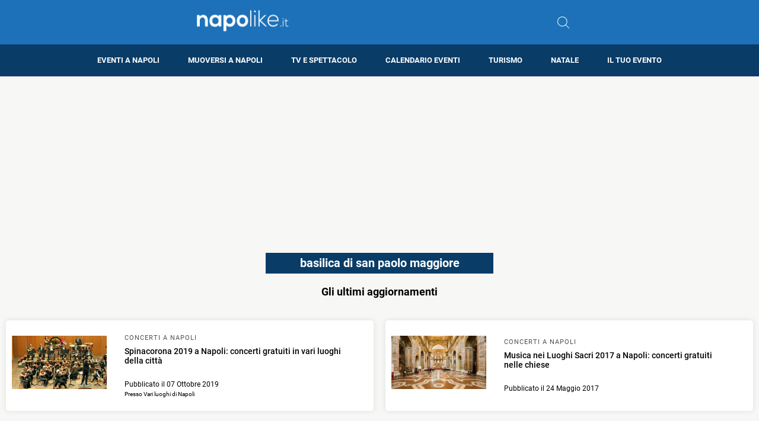

--- FILE ---
content_type: text/html; charset=utf-8
request_url: https://www.google.com/recaptcha/api2/aframe
body_size: 223
content:
<!DOCTYPE HTML><html><head><meta http-equiv="content-type" content="text/html; charset=UTF-8"></head><body><script nonce="YPElYlft1IR7LpeYApOlVw">/** Anti-fraud and anti-abuse applications only. See google.com/recaptcha */ try{var clients={'sodar':'https://pagead2.googlesyndication.com/pagead/sodar?'};window.addEventListener("message",function(a){try{if(a.source===window.parent){var b=JSON.parse(a.data);var c=clients[b['id']];if(c){var d=document.createElement('img');d.src=c+b['params']+'&rc='+(localStorage.getItem("rc::a")?sessionStorage.getItem("rc::b"):"");window.document.body.appendChild(d);sessionStorage.setItem("rc::e",parseInt(sessionStorage.getItem("rc::e")||0)+1);localStorage.setItem("rc::h",'1768959525398');}}}catch(b){}});window.parent.postMessage("_grecaptcha_ready", "*");}catch(b){}</script></body></html>

--- FILE ---
content_type: application/javascript; charset=utf-8
request_url: https://fundingchoicesmessages.google.com/f/AGSKWxUbmn2kPjHP0bXvGe2SIKQWZlR_22goQcWRCimN7ILYaw4iH54-0Z3iSDeBHNTshTf9_1DBNMv0i9t-R2WRJpEKL9A7fi_HyZ9cM942GBBsour0hmV29PKa7FpXVo0195_664ogzQDV4BAystKZlrXDqXlwGBrwdHdXgWx6EEjKyCvts26id0_456rZ/_/468x80g.-720x120-/textadspromo_/ads.min.js?adv/id=
body_size: -1293
content:
window['7bf62e62-006a-4943-a672-03e9161af623'] = true;